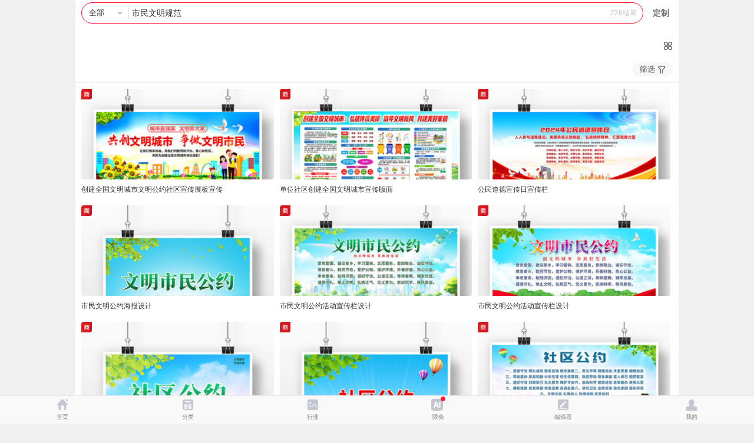

--- FILE ---
content_type: text/html; charset=gbk
request_url: https://m.redocn.com/so-min/cad0c3f1cec4c3f7b9e6b7b6.htm
body_size: 11703
content:
       <!DOCTYPE html><html><head><meta charset="gbk"/><title>市民文明规范_市民文明规范范文_市民文明规范模板_红动网</title><meta name="keywords" content="市民文明规范，市民文明规范范文，市民文明规范模板"/><meta name="description" content="红动中国素材网提供226个由实名认证设计师上传的原创市民文明规范、原创市民文明规范范文、原创市民文明规范范本，原创市民文明规范模板下载，包含了word、doc、docx、pdf、psd、ppt等格式市民文明规范，更多精品市民文明规范下载，就来红动中国，最后更新于2025-09-13 23:10:21。"/><meta http-equiv="Content-Type" content="text/html; charset=gbk"><meta name="viewport" content="width=device-width,initial-scale=1,maximum-scale=1,minimum-scale=1,user-scalable=no"><meta name="renderer" content="webkit"><meta name="wap-font-scale" content="no"><meta content="telephone=no" name="format-detection"><meta name="apple-touch-fullscreen" content="yes"><meta name="apple-mobile-web-app-capable" content="yes"><meta name="applicable-device" content="mobile" /><meta http-equiv="Cache-Control" content="no-transform" /><!--	int(0)
--><meta name="apple-mobile-web-app-status-bar-style" content="black"><!-- No Baidu Siteapp--><meta http-equiv="Cache-Control" content="no-siteapp"/><link rel="icon" type="image/png" href="https://static.redocn.com/usercenter/m/mizui/i/favicon.png"><!-- Add to homescreen for Chrome on Android --><meta name="mobile-web-app-capable" content="yes"><link rel="icon" sizes="192x192" href="https://static.redocn.com/usercenter/m/mizui/i/app-icon72x72@2x.png"><!-- Add to homescreen for Safari on iOS --><meta name="apple-mobile-web-app-title" content="Amaze UI"/><link rel="canonical" href="https://so.redocn.com/min/cad0c3f1cec4c3f7b9e6b7b6.htm"><link rel="apple-touch-icon-precomposed" href="https://static.redocn.com/usercenter/m/mizui/i/app-icon72x72@2x.png"><!-- Tile icon for Win8 (144x144 + tile color) --><meta name="msapplication-TileImage" content="https://static.redocn.com/usercenter/m/mizui/i/app-icon72x72@2x.png"><meta name="msapplication-TileColor" content="#0e90d2"><link rel="stylesheet" href="https://static.redocn.com/usercenter/m/mizui/css/amazeui.min.css"><link rel="stylesheet" href="https://static.redocn.com/usercenter/m/mizui/css/app.min.css?v=202508082"><link rel="stylesheet" href="https://static.redocn.com/usercenter/m/css/newMobile.min.css?v=202508082"><script>var _hmt = _hmt || [];</script><script type="text/javascript" language="JavaScript" src="https://static.redocn.com/usercenter/js/jquery1.8.min.js?t=202508082" type="text/javascript"></script><script type="text/javascript" language="JavaScript" src="https://static.redocn.com/usercenter/m/js/clipboard.min.js?t=202508082" type="text/javascript"></script><script type="text/javascript" language="JavaScript" src="https://static.redocn.com/usercenter/m/mizui/js/amazeui.min.js?t=202508082" type="text/javascript"></script><script type="text/javascript" language="JavaScript" src="https://static.redocn.com/usercenter/m/js/top.min.js?t=202508082" type="text/javascript"></script><script>
	var _hmt = _hmt || [];

	</script><script>
		var _hmt = _hmt || [];
		(function() {
		  var hm = document.createElement("script");
		  hm.src = "https://hm.baidu.com/hm.js?d710c853507ae1ca6c97b1f194e6bfa1";
		  var s = document.getElementsByTagName("script")[0]; 
		  s.parentNode.insertBefore(hm, s);
		})();
		</script></head><body onload='eval(window.atob("[base64]"));'><div id="top_gg"></div><script>
	var current_project='so';
	var need_ajax = 0;
	function centerImg(obj){
		var box_w = $(obj).parents('.imgbox').width();
		var img_w = $(obj).attr('width');
		var img_h = $(obj).attr('height');
		var new_h = parseInt((box_w*img_h)/img_w);
		if(new_h < 154){
			var top = parseInt(154 - new_h)/2;
			$(obj).css("marginTop",top);
		}
	}
</script><style>
	body{background:#fff;}
</style><div id="soResult" class="sosearchbox"><div class="search-group"><div class="search-box flex"><div class="filter"><div class="cur">全部</div><ul><li  class="current"  data="0"><span>全部</span></li><li  data="1"><span>设计稿</span></li><li  data="3"><span>摄影图</span></li><li  data="5"><span>元素库</span></li><li  data="2"><span>VIP素材</span></li></ul></div><div class="input_keywords_box flex"><input type="text" name="search_ipt" value="市民文明规范" class="input_keywords search_ipt long" placeholder="市民文明规范" /><div class="clear_btn"></div></div><div class="go_search_icon go_search_btn">搜索</div><div class="result_count">226结果</div></div><a href="/jiedan?ent=93" class="go_publish">定制</a><div class="cancel-search">取消</div></div><div class="similar_keywords"></div><div class="correlation"><div class="publish_btn"><a href="/jiedan?ent=93">找不到合适的？发布设计需求</a></div><div class="history_search search_list"><div class="title"><h3>搜索历史</h3><div class="del_history_btn"></div></div><div class="list"></div></div><div class="hot_search search_list"><div class="title"><h3>大家都在搜</h3></div><div class="list"><a href="https://m.redocn.com/so-2026/32303236.htm">2026</a><a href="https://m.redocn.com/so-ma/c2edc4ea.htm">马年</a><a href="https://m.redocn.com/so-nian/c4ead6d5d7dcbde1.htm">年终总结</a><a href="https://m.redocn.com/so-gongzuo/b9a4d7f7d7dcbde1.htm">工作总结</a><a href="https://m.redocn.com/so-beijing/baecc9abb1b3beb0.htm">红色背景</a><a href="https://m.redocn.com/so-wenhua/c6f3d2b5cec4bbafc7bd.htm">企业文化墙</a><a href="https://m.redocn.com/so-qiye/c6f3d2b5d0fbb4ab.htm">企业宣传</a><a href="https://m.redocn.com/so-qingtie/d1fbc7ebbaaf.htm">邀请函</a><a href="https://m.redocn.com/so-beijing/c0b6c9abb1b3beb0.htm">蓝色背景</a><a href="https://m.redocn.com/so-haibao/bfc6bcbcbaa3b1a8.htm">科技海报</a></div></div></div><div id="middle_gg" style="margin-top:16px;"></div><div class="choose_cate cate1"><ul class="fids_c fids_c1"></ul><div class="check_cate"></div><div class="all_cate cate1"><ul class="flex fids_c"></ul><div class="slideup"></div></div></div><div class="search_range"><div class="change_group"><!--选了某个一级才有二级--><div class="second_cate" style="display:none;">全部子类</div><div class="filter_btn">筛选</div></div><div class="second_cate_box"><ul class="flex fids_c2"><li class="current"><a href="javascript:;">全部子类</a></li></ul><div class="slideup"></div></div><div class="zj_selector"><ul class="flex"></ul><div class="slideup"></div></div><input type="hidden" value="k" id="search_item1"><input type="hidden" value="gongshi" id="orderby1"><input type="hidden" value="all" id="sucaitype1"><input type="hidden" value="all" id="attach_type1"><input type="hidden" value="" id="iso1"><input type="hidden" value="" id="fids1"><input type="hidden" value="cad0c3f1cec4c3f7b9e6b7b6" class="search_ipt"/></div><div class="masonry-box"><noempty name="aboutZhuanjis"></noempty><div class="masonry sucai_masonry"><div class="item"><a href="https://m.redocn.com/13497814.html"><div class="imgbox"><div class="display"><div class="sign shang_sign"></div></div><img height="287" width="204"  src="https://img.redocn.com/sheji/20250109/chuangjianquanguowenmingchengshiwenminggongyueshequxuanchuanzhanbanxuanchuan_13497814.jpg.285.jpg" vheight="287" alt="创建全国文明城市文明公约社区宣传展板宣传" onload="centerImg(this);"></div><div class="sucai-title"><span>创建全国文明城市文明公约社区宣传展板宣传</span></div></a></div><div class="item"><a href="https://m.redocn.com/13469286.html"><div class="imgbox"><div class="display"><div class="sign shang_sign"></div></div><img height="287" width="204"  src="https://img.redocn.com/sheji/20241126/danweishequchuangjianquanguowenmingchengshixuanchuanbanmian_13469286.jpg.285.jpg" vheight="287" alt="单位社区创建全国文明城市宣传版面" onload="centerImg(this);"></div><div class="sucai-title"><span>单位社区创建全国文明城市宣传版面</span></div></a></div><div class="item"><a href="https://m.redocn.com/13414278.html"><div class="imgbox"><div class="display"><div class="sign shang_sign"></div></div><img height="287" width="204"  src="https://img.redocn.com/sheji/20240919/gongmindaodexuanchuanrixuanchuanlan_13414278.jpg.285.jpg" vheight="287" alt="公民道德宣传日宣传栏" onload="centerImg(this);"></div><div class="sucai-title"><span>公民道德宣传日宣传栏</span></div></a></div><div class="item"><a href="https://m.redocn.com/13267357.html"><div class="imgbox"><div class="display"><div class="sign shang_sign"></div></div><img height="287" width="204"  src="https://img.redocn.com/sheji/20240325/shiminwenminggongyuehaibaosheji_13267357.jpg.285.jpg" vheight="287" alt="市民文明公约海报设计" onload="centerImg(this);"></div><div class="sucai-title"><span>市民文明公约海报设计</span></div></a></div><div class="item"><a href="https://m.redocn.com/13259947.html"><div class="imgbox"><div class="display"><div class="sign shang_sign"></div></div><img height="287" width="204"  src="https://img.redocn.com/sheji/20240318/shiminwenminggongyuehuodongxuanchuanlansheji_13259947.jpg.285.jpg" vheight="287" alt="市民文明公约活动宣传栏设计" onload="centerImg(this);"></div><div class="sucai-title"><span>市民文明公约活动宣传栏设计</span></div></a></div><div class="item"><a href="https://m.redocn.com/13259012.html"><div class="imgbox"><div class="display"><div class="sign shang_sign"></div></div><img height="287" width="204"  src="https://img.redocn.com/sheji/20240314/shiminwenminggongyuehuodongxuanchuanlansheji_13259012.jpg.285.jpg" vheight="287" alt="市民文明公约活动宣传栏设计" onload="centerImg(this);"></div><div class="sucai-title"><span>市民文明公约活动宣传栏设计</span></div></a></div><div class="item"><a href="https://m.redocn.com/13384275.html"><div class="imgbox"><div class="display"><div class="sign shang_sign"></div></div><img height="287" width="204"  src="https://img.redocn.com/sheji/20240808/lvsejianyueshequgongyuehaibao_13384275.jpg.285.jpg" vheight="287" alt="绿色简约社区公约海报" onload="centerImg(this);"></div><div class="sucai-title"><span>绿色简约社区公约海报</span></div></a></div><div class="item"><a href="https://m.redocn.com/13384277.html"><div class="imgbox"><div class="display"><div class="sign shang_sign"></div></div><img height="287" width="204"  src="https://img.redocn.com/sheji/20240808/jianyuechuangyishequgongyuehaibao_13384277.jpg.285.jpg" vheight="287" alt="简约创意社区公约海报" onload="centerImg(this);"></div><div class="sucai-title"><span>简约创意社区公约海报</span></div></a></div><div class="item"><a href="https://m.redocn.com/13380347.html"><div class="imgbox"><div class="display"><div class="sign shang_sign"></div></div><img class="lazy" height="287" width="204"  data-original="https://img.redocn.com/sheji/20240805/lvsejianyueshequgongyuezhanban_13380347.jpg.285.jpg" src="https://static.redocn.com/image/grey.gif" alt="绿色简约社区公约展板" onload="centerImg(this);"></div><div class="sucai-title"><span>绿色简约社区公约展板</span></div></a></div><div class="item"><a href="https://m.redocn.com/13379308.html"><div class="imgbox"><div class="display"><div class="sign shang_sign"></div></div><img class="lazy" height="287" width="204"  data-original="https://img.redocn.com/sheji/20240731/jingzhichuangyishequgongyuezhanbansheji_13379308.jpg.285.jpg" src="https://static.redocn.com/image/grey.gif" alt="精致创意社区公约展板设计" onload="centerImg(this);"></div><div class="sucai-title"><span>精致创意社区公约展板设计</span></div></a></div><div class="item"><a href="https://m.redocn.com/13380355.html"><div class="imgbox"><div class="display"><div class="sign shang_sign"></div></div><img class="lazy" height="287" width="204"  data-original="https://img.redocn.com/sheji/20240802/lvsejianyueshequgongyuezhanban_13380355.jpg.285.jpg" src="https://static.redocn.com/image/grey.gif" alt="绿色简约社区公约展板" onload="centerImg(this);"></div><div class="sucai-title"><span>绿色简约社区公约展板</span></div></a></div><div class="item"><a href="https://m.redocn.com/13378859.html"><div class="imgbox"><div class="display"><div class="sign shang_sign"></div></div><img class="lazy" height="287" width="204"  data-original="https://img.redocn.com/sheji/20240731/jianyuechuangyishequgongyuezhanbansheji_13378859.jpg.285.jpg" src="https://static.redocn.com/image/grey.gif" alt="简约创意社区公约展板设计" onload="centerImg(this);"></div><div class="sucai-title"><span>简约创意社区公约展板设计</span></div></a></div><div class="item"><div class="keywords_item"><a href="https://m.redocn.com/so-wenming/cad0c3f1cec4c3f7b9abd4bc.htm"><div class="keyword_cover" style="background-image:url(https://img.redocn.com/sheji/20160408/jiangwenmingshuxinfenggongyiguanggaomanhua_6123394.jpg.285.jpg);"></div><span>市民文明公约</span></a><a href="https://m.redocn.com/so-wenming/cec4c3f7cad0c3f1.htm"><div class="keyword_cover" style="background-image:url(https://img.redocn.com/sheji/20181015/chuangjianwenmingchengshixuanchuanlan_9794001.jpg.285.jpg);"></div><span>文明市民</span></a><a href="https://m.redocn.com/so-tupian/cec4c3f7cad0c3f1b9abd4bc.htm"><div class="keyword_cover" style="background-image:url(https://img.redocn.com/sheji/20151215/wenmingchengshishimingongyuezhanbanbeijing_5574180.jpg.285.jpg);"></div><span>文明市民公约</span></a><a href="https://m.redocn.com/so-wenhuaqiang/cad0c3f1cec4c3f7b9abd4bccec4bbafc7bd.htm"><div class="keyword_cover" style="background-image:url(https://img.redocn.com/sheji/20220429/wenmingchengshibiaoyushiminwenminggongyuehaibao_12362405_small.jpg);"></div><span>市民文明公约文化墙</span></a></div><!-- <div class="sucai-title"><span>您还可以搜</span></div>	 --></div><div class="item"><a href="https://m.redocn.com/13380285.html"><div class="imgbox"><div class="display"><div class="sign shang_sign"></div></div><img class="lazy" height="287" width="204"  data-original="https://img.redocn.com/sheji/20240805/jianyueshequgongyuehaibao_13380285.jpg.285.jpg" src="https://static.redocn.com/image/grey.gif" alt="简约社区公约海报" onload="centerImg(this);"></div><div class="sucai-title"><span>简约社区公约海报</span></div></a></div><div class="item"><a href="https://m.redocn.com/13378857.html"><div class="imgbox"><div class="display"><div class="sign shang_sign"></div></div><img class="lazy" height="287" width="204"  data-original="https://img.redocn.com/sheji/20240731/jianyuechuangyishequgongyuehaibaosheji_13378857.jpg.285.jpg" src="https://static.redocn.com/image/grey.gif" alt="简约创意社区公约海报设计" onload="centerImg(this);"></div><div class="sucai-title"><span>简约创意社区公约海报设计</span></div></a></div><div class="item"><a href="https://m.redocn.com/13380362.html"><div class="imgbox"><div class="display"><div class="sign shang_sign"></div></div><img class="lazy" height="287" width="204"  data-original="https://img.redocn.com/sheji/20240802/weimeijianyueshequgongyuezhanban_13380362.jpg.285.jpg" src="https://static.redocn.com/image/grey.gif" alt="唯美简约社区公约展板" onload="centerImg(this);"></div><div class="sucai-title"><span>唯美简约社区公约展板</span></div></a></div><div class="item"><a href="https://m.redocn.com/13380361.html"><div class="imgbox"><div class="display"><div class="sign shang_sign"></div></div><img class="lazy" height="287" width="204"  data-original="https://img.redocn.com/sheji/20240802/lvsejianyueshequgongyuehaibao_13380361.jpg.285.jpg" src="https://static.redocn.com/image/grey.gif" alt="绿色简约社区公约海报" onload="centerImg(this);"></div><div class="sucai-title"><span>绿色简约社区公约海报</span></div></a></div><div class="item"><a href="https://m.redocn.com/13379355.html"><div class="imgbox"><div class="display"><div class="sign shang_sign"></div></div><img class="lazy" height="287" width="204"  data-original="https://img.redocn.com/sheji/20240801/jingzhijianyueshequgongyuezhanbansheji_13379355.jpg.285.jpg" src="https://static.redocn.com/image/grey.gif" alt="精致简约社区公约展板设计" onload="centerImg(this);"></div><div class="sucai-title"><span>精致简约社区公约展板设计</span></div></a></div><div class="item"><a href="https://m.redocn.com/13379351.html"><div class="imgbox"><div class="display"><div class="sign shang_sign"></div></div><img class="lazy" height="287" width="204"  data-original="https://img.redocn.com/sheji/20240801/jianyuechuangyishequgongyuehaibaosheji_13379351.jpg.285.jpg" src="https://static.redocn.com/image/grey.gif" alt="简约创意社区公约海报设计" onload="centerImg(this);"></div><div class="sucai-title"><span>简约创意社区公约海报设计</span></div></a></div><div class="item"><a href="https://m.redocn.com/13280546.html"><div class="imgbox"><div class="display"><div class="sign shang_sign"></div></div><img class="lazy" height="287" width="204"  data-original="https://img.redocn.com/sheji/20240409/wenmingchengshishimingongyuexuanchuanzhanbansheji_13280546.jpg.285.jpg" src="https://static.redocn.com/image/grey.gif" alt="文明城市市民公约宣传展板设计" onload="centerImg(this);"></div><div class="sucai-title"><span>文明城市市民公约宣传展板设计</span></div></a></div><div class="item"><a href="https://m.redocn.com/13380281.html"><div class="imgbox"><div class="display"><div class="sign shang_sign"></div></div><img class="lazy" height="287" width="204"  data-original="https://img.redocn.com/sheji/20240802/lvsejianyueshequgongyuehaibao_13380281.jpg.285.jpg" src="https://static.redocn.com/image/grey.gif" alt="绿色简约社区公约海报" onload="centerImg(this);"></div><div class="sucai-title"><span>绿色简约社区公约海报</span></div></a></div><div class="item"><a href="https://m.redocn.com/13265787.html"><div class="imgbox"><div class="display"><div class="sign shang_sign"></div></div><img class="lazy" height="305" width="204"  data-original="https://img.redocn.com/sheji/20240325/xiaoqingxinfengwenmingchengshishimingongyuexuanchuanhaibaosheji_13265787.jpg.285.jpg" src="https://static.redocn.com/image/grey.gif" alt="小清新风文明城市市民公约宣传海报设计" onload="centerImg(this);"></div><div class="sucai-title"><span>小清新风文明城市市民公约宣传海报设计</span></div></a></div><div class="item"><a href="https://m.redocn.com/13265782.html"><div class="imgbox"><div class="display"><div class="sign shang_sign"></div></div><img class="lazy" height="287" width="204"  data-original="https://img.redocn.com/sheji/20240325/wenmingchengshishimingongyuexuanchuanzhanbansheji_13265782.jpg.285.jpg" src="https://static.redocn.com/image/grey.gif" alt="文明城市市民公约宣传展板设计" onload="centerImg(this);"></div><div class="sucai-title"><span>文明城市市民公约宣传展板设计</span></div></a></div><div class="item"><a href="https://m.redocn.com/13265781.html"><div class="imgbox"><div class="display"><div class="sign shang_sign"></div></div><img class="lazy" height="287" width="204"  data-original="https://img.redocn.com/sheji/20240325/wenmingchengshishimingongyuexuanchuanzhanbansheji_13265781.jpg.285.jpg" src="https://static.redocn.com/image/grey.gif" alt="文明城市市民公约宣传展板设计" onload="centerImg(this);"></div><div class="sucai-title"><span>文明城市市民公约宣传展板设计</span></div></a></div><div class="item"><div class="keywords_item"><a href="https://m.redocn.com/so-zhanban/cad0c3f1cec4c3f7b9abd4bcd5b9b0e5.htm"><div class="keyword_cover" style="background-image:url(https://img.redocn.com/sheji/20201126/jiangwenmingshuxinfengshiminwenminggongyuezhanban_11248543_small.jpg);"></div><span>市民文明公约展板</span></a><a href="https://m.redocn.com/so-wenming/d7f6cec4c3f7cad0c3f1.htm"><div class="keyword_cover" style="background-image:url(https://img.redocn.com/sheji/20170815/zuowenmingshiminchuangwenmingchengshixuanchuanzhanban_8572539_small.jpg);"></div><span>做文明市民</span></a><a href="https://m.redocn.com/so-ming/d5f9d7f6cec4c3f7cad0c3f1.htm"><div class="keyword_cover" style="background-image:url(https://img.redocn.com/sheji/20180503/chuangjianwenmingchengshizhengzuowenmingshiminzhanban_9387293_small.jpg);"></div><span>争做文明市民</span></a><a href="https://m.redocn.com/so-gongyi/cad0c3f1cec4c3f7b9abd4bcb9abd2e6b9e3b8e6.htm"><div class="keyword_cover" style="background-image:url(https://img.redocn.com/sheji/20201010/wenmingchengshishimingongyuexuanchuanhaibao_11182045_small.jpg);"></div><span>市民文明公约公益广告</span></a></div><!-- <div class="sucai-title"><span>您还可以搜</span></div>	 --></div><div class="item"><a href="https://m.redocn.com/13352137.html"><div class="imgbox"><div class="display"><div class="sign shang_sign"></div></div><img class="lazy" height="287" width="204"  data-original="https://img.redocn.com/sheji/20240625/lansedaqichuangjianquanguowenmingchengshibanbaoxuanchuanzhanban_13352137.jpg.285.jpg" src="https://static.redocn.com/image/grey.gif" alt="蓝色大气创建全国文明城市板报宣传展板" onload="centerImg(this);"></div><div class="sucai-title"><span>蓝色大气创建全国文明城市板报宣传展板</span></div></a></div><div class="item"><a href="https://m.redocn.com/13265780.html"><div class="imgbox"><div class="display"><div class="sign shang_sign"></div></div><img class="lazy" height="287" width="204"  data-original="https://img.redocn.com/sheji/20240325/wenmingchengshishimingongyueshequxuanchuanzhanbansheji_13265780.jpg.285.jpg" src="https://static.redocn.com/image/grey.gif" alt="文明城市市民公约社区宣传展板设计" onload="centerImg(this);"></div><div class="sucai-title"><span>文明城市市民公约社区宣传展板设计</span></div></a></div><div class="item"><a href="https://m.redocn.com/13265785.html"><div class="imgbox"><div class="display"><div class="sign shang_sign"></div></div><img class="lazy" height="305" width="204"  data-original="https://img.redocn.com/sheji/20240325/jianyuechuangyiwenmingchengshishimingongyuexuanchuanhaibaosheji_13265785.jpg.285.jpg" src="https://static.redocn.com/image/grey.gif" alt="简约创意文明城市市民公约宣传海报设计" onload="centerImg(this);"></div><div class="sucai-title"><span>简约创意文明城市市民公约宣传海报设计</span></div></a></div><div class="item"><a href="https://m.redocn.com/13265778.html"><div class="imgbox"><div class="display"><div class="sign shang_sign"></div></div><img class="lazy" height="287" width="204"  data-original="https://img.redocn.com/sheji/20240325/jianyueshequxuanchuanzhanbansheji_13265778.jpg.285.jpg" src="https://static.redocn.com/image/grey.gif" alt="简约社区宣传展板设计" onload="centerImg(this);"></div><div class="sucai-title"><span>简约社区宣传展板设计</span></div></a></div><div class="item"><a href="https://m.redocn.com/13265779.html"><div class="imgbox"><div class="display"><div class="sign shang_sign"></div></div><img class="lazy" height="287" width="204"  data-original="https://img.redocn.com/sheji/20240325/jianyuewenmingchengshishimingongyueshequxuanchuanzhanbansheji_13265779.jpg.285.jpg" src="https://static.redocn.com/image/grey.gif" alt="简约文明城市市民公约社区宣传展板设计" onload="centerImg(this);"></div><div class="sucai-title"><span>简约文明城市市民公约社区宣传展板设计</span></div></a></div><div class="item"><a href="https://m.redocn.com/13196045.html"><div class="imgbox"><div class="display"><div class="sign shang_sign"></div></div><img class="lazy" height="287" width="204"  data-original="https://img.redocn.com/sheji/20231219/shimingongyuewenhuaqiang_13196045.jpg.285.jpg" src="https://static.redocn.com/image/grey.gif" alt="市民公约文化墙" onload="centerImg(this);"></div><div class="sucai-title"><span>市民公约文化墙</span></div></a></div><div class="item"><a href="https://m.redocn.com/13187570.html"><div class="imgbox"><div class="display"></div><img class="lazy" height="287" width="204"  data-original="https://img.redocn.com/sheji/20231211/wenmingshimingongyuezhanbansheji_13187570.jpg.285.jpg" src="https://static.redocn.com/image/grey.gif" alt="文明市民公约展板设计" onload="centerImg(this);"></div><div class="sucai-title"><span>文明市民公约展板设计</span></div></a></div><div class="item"><a href="https://m.redocn.com/13123577.html"><div class="imgbox"><div class="display"><div class="sign shang_sign"></div></div><img class="lazy" height="287" width="204"  data-original="https://img.redocn.com/sheji/20231010/wenmingshimingongyuehaibaosheji_13123577.jpg.285.jpg" src="https://static.redocn.com/image/grey.gif" alt="文明市民公约海报设计" onload="centerImg(this);"></div><div class="sucai-title"><span>文明市民公约海报设计</span></div></a></div><div class="item"><a href="https://m.redocn.com/13123578.html"><div class="imgbox"><div class="display"><div class="sign shang_sign"></div></div><img class="lazy" height="287" width="204"  data-original="https://img.redocn.com/sheji/20231010/wenmingshimingongyuehaibaosheji_13123578.jpg.285.jpg" src="https://static.redocn.com/image/grey.gif" alt="文明市民公约海报设计" onload="centerImg(this);"></div><div class="sucai-title"><span>文明市民公约海报设计</span></div></a></div><div class="item"><a href="https://m.redocn.com/13105226.html"><div class="imgbox"><div class="display"><div class="sign shang_sign"></div></div><img class="lazy" height="287" width="204"  data-original="https://img.redocn.com/sheji/20230918/lvsewenmingshimingongyuezhanbansheji_13105226.jpg.285.jpg" src="https://static.redocn.com/image/grey.gif" alt="绿色文明市民公约展板设计" onload="centerImg(this);"></div><div class="sucai-title"><span>绿色文明市民公约展板设计</span></div></a></div><div class="item"><a href="https://m.redocn.com/13265786.html"><div class="imgbox"><div class="display"><div class="sign shang_sign"></div></div><img class="lazy" height="305" width="204"  data-original="https://img.redocn.com/sheji/20240325/xiaoqingxinfengwenmingchengshishimingongyuexuanchuanhaibaosheji_13265786.jpg.285.jpg" src="https://static.redocn.com/image/grey.gif" alt="小清新风文明城市市民公约宣传海报设计" onload="centerImg(this);"></div><div class="sucai-title"><span>小清新风文明城市市民公约宣传海报设计</span></div></a></div><div class="item"><div class="keywords_item"><a href="https://m.redocn.com/so-wenmingchengshi/b4b4bda8cec4c3f7b3c7cad0d5f9d7f6cec4c3f7cad0c3f1.htm"><div class="keyword_cover" style="background-image:url(https://img.redocn.com/sheji/20180503/chuangjianwenmingchengshizhengzuowenmingshiminzhanban_9387293_small.jpg);"></div><span>创建文明城市争做文明市民</span></a><a href="https://m.redocn.com/so-wenming/cad0c3f1cec4c3f7d0d0ceaab9e6b7b6.htm"><div class="keyword_cover" style="background-image:url(https://img.redocn.com/sheji/20230512/jiangwenmingshuxinfengshehuizhuyijingshenwenmingjianshexuanchuanzhanban_12982499_small.jpg);"></div><span>市民文明行为规范</span></a><a href="https://m.redocn.com/so-haibao/cec4c3f7cad0c3f1b9abd4bcbaa3b1a8.htm"><div class="keyword_cover" style="background-image:url(https://img.redocn.com/sheji/20201010/wenmingchengshishimingongyuexuanchuanhaibao_11182045_small.jpg);"></div><span>文明市民公约海报</span></a><a href="https://m.redocn.com/so-wenmingchengshi/d7f6cec4c3f7cad0c3f1b4b4cec4c3f7b3c7cad0.htm"><div class="keyword_cover" style="background-image:url(https://img.redocn.com/sheji/20230221/chuangjianwenmingchengshizhengdangwenmingshiminguahua_12876869_small.jpg);"></div><span>做文明市民创文明城市</span></a></div><!-- <div class="sucai-title"><span>您还可以搜</span></div>	 --></div><div class="item"><a href="https://m.redocn.com/13265783.html"><div class="imgbox"><div class="display"><div class="sign shang_sign"></div></div><img class="lazy" height="305" width="204"  data-original="https://img.redocn.com/sheji/20240325/wenmingchengshishimingongyuexuanchuanhaibaosheji_13265783.jpg.285.jpg" src="https://static.redocn.com/image/grey.gif" alt="文明城市市民公约宣传海报设计" onload="centerImg(this);"></div><div class="sucai-title"><span>文明城市市民公约宣传海报设计</span></div></a></div><div class="item"><a href="https://m.redocn.com/13188123.html"><div class="imgbox"><div class="display"></div><img class="lazy" height="287" width="204"  data-original="https://img.redocn.com/sheji/20231212/nongcunjingshenwenmingjianshewenmingchengshizhanban_13188123.jpg.285.jpg" src="https://static.redocn.com/image/grey.gif" alt="农村精神文明建设文明城市展板" onload="centerImg(this);"></div><div class="sucai-title"><span>农村精神文明建设文明城市展板</span></div></a></div><div class="item"><a href="https://m.redocn.com/13188122.html"><div class="imgbox"><div class="display"></div><img class="lazy" height="287" width="204"  data-original="https://img.redocn.com/sheji/20231212/jingshenwenmingjianshewenmingchengshizhanban_13188122.jpg.285.jpg" src="https://static.redocn.com/image/grey.gif" alt="精神文明建设文明城市展板" onload="centerImg(this);"></div><div class="sucai-title"><span>精神文明建设文明城市展板</span></div></a></div><div class="item"><a href="https://m.redocn.com/13379307.html"><div class="imgbox"><div class="display"><div class="sign shang_sign"></div></div><img class="lazy" height="287" width="204"  data-original="https://img.redocn.com/sheji/20240731/jingzhijianyueshequgongyuehaibaosheji_13379307.jpg.285.jpg" src="https://static.redocn.com/image/grey.gif" alt="精致简约社区公约海报设计" onload="centerImg(this);"></div><div class="sucai-title"><span>精致简约社区公约海报设计</span></div></a></div><div class="item"><a href="https://m.redocn.com/13188121.html"><div class="imgbox"><div class="display"></div><img class="lazy" height="287" width="204"  data-original="https://img.redocn.com/sheji/20231212/jingshenwenmingjianshewenmingchengshixuanchuanzhanban_13188121.jpg.285.jpg" src="https://static.redocn.com/image/grey.gif" alt="精神文明建设文明城市宣传展板" onload="centerImg(this);"></div><div class="sucai-title"><span>精神文明建设文明城市宣传展板</span></div></a></div><div class="item"><a href="https://m.redocn.com/13188124.html"><div class="imgbox"><div class="display"></div><img class="lazy" height="287" width="204"  data-original="https://img.redocn.com/sheji/20231212/shehuizhuyijingshenwenmingjianshewenmingchengshixuanchuanlan_13188124.jpg.285.jpg" src="https://static.redocn.com/image/grey.gif" alt="社会主义精神文明建设文明城市宣传栏" onload="centerImg(this);"></div><div class="sucai-title"><span>社会主义精神文明建设文明城市宣传栏</span></div></a></div><div class="item"><a href="https://m.redocn.com/13090614.html"><div class="imgbox"><div class="display"><div class="sign shang_sign"></div></div><img class="lazy" height="287" width="204"  data-original="https://img.redocn.com/sheji/20230904/wenmingshimingongyuezhanbansheji_13090614.jpg.285.jpg" src="https://static.redocn.com/image/grey.gif" alt="文明市民公约展板设计" onload="centerImg(this);"></div><div class="sucai-title"><span>文明市民公约展板设计</span></div></a></div><div class="item"><a href="https://m.redocn.com/13188119.html"><div class="imgbox"><div class="display"></div><img class="lazy" height="287" width="204"  data-original="https://img.redocn.com/sheji/20231212/wenmingchengshijingshenwenmingzhanban_13188119.jpg.285.jpg" src="https://static.redocn.com/image/grey.gif" alt="文明城市精神文明展板" onload="centerImg(this);"></div><div class="sucai-title"><span>文明城市精神文明展板</span></div></a></div><div class="item"><a href="https://m.redocn.com/13105227.html"><div class="imgbox"><div class="display"><div class="sign shang_sign"></div></div><img class="lazy" height="287" width="204"  data-original="https://img.redocn.com/sheji/20230918/wenmingshimingongyuehaibaosheji_13105227.jpg.285.jpg" src="https://static.redocn.com/image/grey.gif" alt="文明市民公约海报设计" onload="centerImg(this);"></div><div class="sucai-title"><span>文明市民公约海报设计</span></div></a></div><div class="item"><a href="https://m.redocn.com/13056363.html"><div class="imgbox"><div class="display"><div class="sign shang_sign"></div></div><img class="lazy" height="287" width="204"  data-original="https://img.redocn.com/sheji/20230727/wenmingchengshishimingongyueshequgongyixuanchuanzhanbansheji_13056363.jpg.285.jpg" src="https://static.redocn.com/image/grey.gif" alt="文明城市市民公约社区公益宣传展板设计" onload="centerImg(this);"></div><div class="sucai-title"><span>文明城市市民公约社区公益宣传展板设计</span></div></a></div><div class="item"><a href="https://m.redocn.com/13105225.html"><div class="imgbox"><div class="display"><div class="sign shang_sign"></div></div><img class="lazy" height="287" width="204"  data-original="https://img.redocn.com/sheji/20230918/wenmingshimingongyuezhanbansheji_13105225.jpg.285.jpg" src="https://static.redocn.com/image/grey.gif" alt="文明市民公约展板设计" onload="centerImg(this);"></div><div class="sucai-title"><span>文明市民公约展板设计</span></div></a></div><div class="item"><div class="keywords_item"><a href="https://m.redocn.com/so-wenming/c5e4bacfc0acbbf8b7d6c0e0d5f9d7f6cec4c3f7cad0c3f1.htm"><div class="keyword_cover" style="background-image:url(https://img.redocn.com/sheji/20220905/peihelajifenleizhengzuowenmingshiminshuangmianzhanban_12619971_small.jpg);"></div><span>配合垃圾分类争做文明市民</span></a><a href="https://m.redocn.com/so-lajifenlei/c0acbbf8b7d6c0e0d5f9d7f6cec4c3f7cad0c3f1.htm"><div class="keyword_cover" style="background-image:url(https://img.redocn.com/sheji/20230515/peihelajifenleizhengzuowenmingshiminzhanban_12984426_small.jpg);"></div><span>垃圾分类争做文明市民</span></a><a href="https://m.redocn.com/so-zhanban/cec4c3f7cad0c3f1b9abd4bcd5b9b0e5.htm"><div class="keyword_cover" style="background-image:url(https://img.redocn.com/sheji/20220411/jiangwenmingshuxinfengyangzhengqicuhexiewenmingchengshizhanban_12322793_small.jpg);"></div><span>文明市民公约展板</span></a><a href="https://m.redocn.com/so-min/cad0c3f1cec4c3f7b9e6b7b6.htm"><div class="keyword_cover" style="background-image:url(https://img.redocn.com/sheji/20180328/zhongguofengchuangjianwenmingchengshixuanchuanzhanban_9288453_small.jpg);"></div><span>市民文明规范</span></a></div><!-- <div class="sucai-title"><span>您还可以搜</span></div>	 --></div><div class="item"><a href="https://m.redocn.com/13045784.html"><div class="imgbox"><div class="display"><div class="sign shang_sign"></div></div><img class="lazy" height="287" width="204"  data-original="https://img.redocn.com/sheji/20230717/wenmingchengshishimingongyuehaibao_13045784.jpg.285.jpg" src="https://static.redocn.com/image/grey.gif" alt="文明城市市民公约海报" onload="centerImg(this);"></div><div class="sucai-title"><span>文明城市市民公约海报</span></div></a></div><div class="item"><a href="https://m.redocn.com/13107415.html"><div class="imgbox"><div class="display"><div class="sign shang_sign"></div></div><img class="lazy" height="287" width="204"  data-original="https://img.redocn.com/sheji/20230920/2023niangongmindaodexuanchuanrixuanchuanyilabao_13107415.jpg.285.jpg" src="https://static.redocn.com/image/grey.gif" alt="2023年公民道德宣传日宣传易拉宝" onload="centerImg(this);"></div><div class="sucai-title"><span>2023年公民道德宣传日宣传易拉宝</span></div></a></div><div class="item"><a href="https://m.redocn.com/13103954.html"><div class="imgbox"><div class="display"><div class="sign shang_sign"></div></div><img class="lazy" height="287" width="204"  data-original="https://img.redocn.com/sheji/20230919/2023niangongmindaodexuanchuanriyilabao_13103954.jpg.285.jpg" src="https://static.redocn.com/image/grey.gif" alt="2023年公民道德宣传日易拉宝" onload="centerImg(this);"></div><div class="sucai-title"><span>2023年公民道德宣传日易拉宝</span></div></a></div><div class="item"><a href="https://m.redocn.com/13107405.html"><div class="imgbox"><div class="display"><div class="sign shang_sign"></div></div><img class="lazy" height="287" width="204"  data-original="https://img.redocn.com/sheji/20230920/2023gongmindaodexuanchuanrijiaoyuhuodongxuanchuanlanzhanban_13107405.jpg.285.jpg" src="https://static.redocn.com/image/grey.gif" alt="2023公民道德宣传日教育活动宣传栏展板" onload="centerImg(this);"></div><div class="sucai-title"><span>2023公民道德宣传日教育活动宣传栏展板</span></div></a></div><div class="item"><a href="https://m.redocn.com/13096414.html"><div class="imgbox"><div class="display"><div class='freesign free_sign'></div></div><img class="lazy" height="287" width="204"  data-original="https://img.redocn.com/sheji/20230911/lvsejianyuewenmingchengshixuanchuanzhanban_13096414.jpg.285.jpg" src="https://static.redocn.com/image/grey.gif" alt="绿色简约文明城市宣传展板" onload="centerImg(this);"></div><div class="sucai-title"><span>绿色简约文明城市宣传展板</span></div></a></div><div class="item"><a href="https://m.redocn.com/13103919.html"><div class="imgbox"><div class="display"><div class="sign shang_sign"></div></div><img class="lazy" height="287" width="204"  data-original="https://img.redocn.com/sheji/20230918/2023gongmindaodexuanchuanrizhanbanxuanchuanlan_13103919.jpg.285.jpg" src="https://static.redocn.com/image/grey.gif" alt="2023公民道德宣传日展板宣传栏" onload="centerImg(this);"></div><div class="sucai-title"><span>2023公民道德宣传日展板宣传栏</span></div></a></div><div class="item"><a href="https://m.redocn.com/13070086.html"><div class="imgbox"><div class="display"><div class="sign shang_sign"></div></div><img class="lazy" height="287" width="204"  data-original="https://img.redocn.com/sheji/20230815/chuangjianwenmingchengshixuanchuanzhanbansheji_13070086.jpg.285.jpg" src="https://static.redocn.com/image/grey.gif" alt="创建文明城市宣传展板设计" onload="centerImg(this);"></div><div class="sucai-title"><span>创建文明城市宣传展板设计</span></div></a></div><div class="item"><a href="https://m.redocn.com/13103961.html"><div class="imgbox"><div class="display"><div class="sign shang_sign"></div></div><img class="lazy" height="287" width="204"  data-original="https://img.redocn.com/sheji/20230919/katongfeng2023gongmindaodexuanchuanriyilabao_13103961.jpg.285.jpg" src="https://static.redocn.com/image/grey.gif" alt="卡通风2023公民道德宣传日易拉宝" onload="centerImg(this);"></div><div class="sucai-title"><span>卡通风2023公民道德宣传日易拉宝</span></div></a></div><div class="item"><a href="https://m.redocn.com/12862985.html"><div class="imgbox"><div class="display"><div class="sign shang_sign"></div></div><img class="lazy" height="287" width="204"  data-original="https://img.redocn.com/sheji/20230210/jiangwenminghuabanwenmingshishiminwenminggongyuezhanbansheji_12862985.jpg.285.jpg" src="https://static.redocn.com/image/grey.gif" alt="讲文明话办文明事市民文明公约展板设计" onload="centerImg(this);"></div><div class="sucai-title"><span>讲文明话办文明事市民文明公约展板设计</span></div></a></div><div class="item"><a href="https://m.redocn.com/13041528.html"><div class="imgbox"><div class="display"><div class="sign shang_sign"></div></div><img class="lazy" height="287" width="204"  data-original="https://img.redocn.com/sheji/20230712/shuimofengwenmingchengshigongmingongyueshequgongyixuanchuanzhanban_13041528.jpg.285.jpg" src="https://static.redocn.com/image/grey.gif" alt="水墨风文明城市公民公约社区公益宣传展板" onload="centerImg(this);"></div><div class="sucai-title"><span>水墨风文明城市公民公约社区公益宣传展板</span></div></a></div><div class="item"><a href="https://m.redocn.com/13072736.html"><div class="imgbox"><div class="display"><div class="sign shang_sign"></div></div><img class="lazy" height="287" width="204"  data-original="https://img.redocn.com/sheji/20230818/2023gongmindaodexuanchuanrisanzheyesheji_13072736.jpg.285.jpg" src="https://static.redocn.com/image/grey.gif" alt="2023公民道德宣传日三折页设计" onload="centerImg(this);"></div><div class="sucai-title"><span>2023公民道德宣传日三折页设计</span></div></a></div><div class="item"><div class="keywords_item"><a href="https://m.redocn.com/so-haibao/cad0c3f1cec4c3f7b9abd4bcbaa3b1a8.htm"><div class="keyword_cover" style="background-image:url(https://img.redocn.com/sheji/20201010/wenmingchengshishimingongyuexuanchuanhaibao_11182045_small.jpg);"></div><span>市民文明公约海报</span></a><a href="https://m.redocn.com/so-wenhuaqiang/cec4c3f7cad0c3f1cec4bbafc7bd.htm"><div class="keyword_cover" style="background-image:url(https://img.redocn.com/sheji/20220429/wenmingchengshibiaoyushiminwenminggongyuehaibao_12362405_small.jpg);"></div><span>文明市民文化墙</span></a><a href="https://m.redocn.com/so-zhanban/cec4c3f7cad0c3f1d5b9b0e5.htm"><div class="keyword_cover" style="background-image:url(https://img.redocn.com/sheji/20220411/jiangwenmingshuxinfengyangzhengqicuhexiewenmingchengshizhanban_12322793_small.jpg);"></div><span>文明市民展板</span></a><a href="https://m.redocn.com/so-min/cad0c3f1cec4c3f7d0d0ceaa.htm"><div class="keyword_cover" style="background-image:url(https://img.redocn.com/sheji/20180421/chuangjianwenmingchengshizhengzuowenmingshiminzhanban_9358301_small.jpg);"></div><span>市民文明行为</span></a></div><!-- <div class="sucai-title"><span>您还可以搜</span></div>	 --></div><div class="item"><a href="https://m.redocn.com/13041525.html"><div class="imgbox"><div class="display"><div class="sign shang_sign"></div></div><img class="lazy" height="287" width="204"  data-original="https://img.redocn.com/sheji/20230712/wenmingchengshigongmingongyueshequgongyixuanchuanzhanbansheji_13041525.jpg.285.jpg" src="https://static.redocn.com/image/grey.gif" alt="文明城市公民公约社区公益宣传展板设计" onload="centerImg(this);"></div><div class="sucai-title"><span>文明城市公民公约社区公益宣传展板设计</span></div></a></div><div class="item"><a href="https://m.redocn.com/12862999.html"><div class="imgbox"><div class="display"><div class="sign shang_sign"></div></div><img class="lazy" height="287" width="204"  data-original="https://img.redocn.com/sheji/20230210/wenmingshiminwenminggongyuechuangjianwenmingchengshizhanbansheji_12862999.jpg.285.jpg" src="https://static.redocn.com/image/grey.gif" alt="文明市民文明公约创建文明城市展板设计" onload="centerImg(this);"></div><div class="sucai-title"><span>文明市民文明公约创建文明城市展板设计</span></div></a></div><div class="item"><a href="https://m.redocn.com/13041527.html"><div class="imgbox"><div class="display"></div><img class="lazy" height="287" width="204"  data-original="https://img.redocn.com/sheji/20230712/dangjianfengwenmingchengshigongmingongyueshequgongyixuanchuanzhanban_13041527.jpg.285.jpg" src="https://static.redocn.com/image/grey.gif" alt="党建风文明城市公民公约社区公益宣传展板" onload="centerImg(this);"></div><div class="sucai-title"><span>党建风文明城市公民公约社区公益宣传展板</span></div></a></div><div class="item"><a href="https://m.redocn.com/13072727.html"><div class="imgbox"><div class="display"><div class="sign shang_sign"></div></div><img class="lazy" height="287" width="204"  data-original="https://img.redocn.com/sheji/20230818/2023niangongmindaodexuanchuanriyilabaosheji_13072727.jpg.285.jpg" src="https://static.redocn.com/image/grey.gif" alt="2023年公民道德宣传日易拉宝设计" onload="centerImg(this);"></div><div class="sucai-title"><span>2023年公民道德宣传日易拉宝设计</span></div></a></div><div class="item"><a href="https://m.redocn.com/13038221.html"><div class="imgbox"><div class="display"><div class="sign shang_sign"></div></div><img class="lazy" height="287" width="204"  data-original="https://img.redocn.com/sheji/20230707/wenmingchengshishimingongyuezhanban_13038221.jpg.285.jpg" src="https://static.redocn.com/image/grey.gif" alt="文明城市市民公约展板" onload="centerImg(this);"></div><div class="sucai-title"><span>文明城市市民公约展板</span></div></a></div><div class="item"><a href="https://m.redocn.com/13107406.html"><div class="imgbox"><div class="display"></div><img class="lazy" height="287" width="204"  data-original="https://img.redocn.com/sheji/20230920/dangjianfeng2023niangongminbanzidongxuanchuanrizhanban_13107406.jpg.285.jpg" src="https://static.redocn.com/image/grey.gif" alt="党建风2023年公民半自动 宣传日展板" onload="centerImg(this);"></div><div class="sucai-title"><span>党建风2023年公民半自动 宣传日展板</span></div></a></div><div class="item"><a href="https://m.redocn.com/13103938.html"><div class="imgbox"><div class="display"><div class="sign shang_sign"></div></div><img class="lazy" height="287" width="204"  data-original="https://img.redocn.com/sheji/20230919/2023niangongmindaodexuanchuanrixuanchuanguahua_13103938.jpg.285.jpg" src="https://static.redocn.com/image/grey.gif" alt="2023年公民道德宣传日宣传挂画" onload="centerImg(this);"></div><div class="sucai-title"><span>2023年公民道德宣传日宣传挂画</span></div></a></div><div class="item"><a href="https://m.redocn.com/13103922.html"><div class="imgbox"><div class="display"></div><img class="lazy" height="287" width="204"  data-original="https://img.redocn.com/sheji/20230918/dangjianfeng2023gongmindaodexuanchuanrizhanban_13103922.jpg.285.jpg" src="https://static.redocn.com/image/grey.gif" alt="党建风2023公民道德宣传日展板" onload="centerImg(this);"></div><div class="sucai-title"><span>党建风2023公民道德宣传日展板</span></div></a></div><div class="item"><a href="https://m.redocn.com/12776963.html"><div class="imgbox"><div class="display"><div class="sign shang_sign"></div></div><img class="lazy" height="287" width="204"  data-original="https://img.redocn.com/sheji/20221124/jianyueshiminwenminggongyuezhanban_12776963.jpg.285.jpg" src="https://static.redocn.com/image/grey.gif" alt="简约市民文明公约展板" onload="centerImg(this);"></div><div class="sucai-title"><span>简约市民文明公约展板</span></div></a></div><div class="item"><a href="https://m.redocn.com/13073540.html"><div class="imgbox"><div class="display"><div class="sign shang_sign"></div></div><img class="lazy" height="287" width="204"  data-original="https://img.redocn.com/sheji/20230821/2023niangongmindaodexuanchuanriyilabao_13073540.jpg.285.jpg" src="https://static.redocn.com/image/grey.gif" alt="2023年公民道德宣传日易拉宝" onload="centerImg(this);"></div><div class="sucai-title"><span>2023年公民道德宣传日易拉宝</span></div></a></div><div class="item"><a href="https://m.redocn.com/13107419.html"><div class="imgbox"><div class="display"><div class="sign shang_sign"></div></div><img class="lazy" height="287" width="204"  data-original="https://img.redocn.com/sheji/20230920/2023nianquanguogongmindaodexuanchuanrisanzheyesheji_13107419.jpg.285.jpg" src="https://static.redocn.com/image/grey.gif" alt="2023年全国公民道德宣传日三折页设计" onload="centerImg(this);"></div><div class="sucai-title"><span>2023年全国公民道德宣传日三折页设计</span></div></a></div><div class="item"><a href="https://m.redocn.com/13103940.html"><div class="imgbox"><div class="display"><div class="sign shang_sign"></div></div><img class="lazy" height="287" width="204"  data-original="https://img.redocn.com/sheji/20230919/2023niangongmindaodexuanchuanrisanzheye_13103940.jpg.285.jpg" src="https://static.redocn.com/image/grey.gif" alt="2023年公民道德宣传日三折页" onload="centerImg(this);"></div><div class="sucai-title"><span>2023年公民道德宣传日三折页</span></div></a></div><div class="item"><a href="https://m.redocn.com/13033554.html"><div class="imgbox"><div class="display"><div class="sign shang_sign"></div></div><img class="lazy" height="287" width="204"  data-original="https://img.redocn.com/sheji/20230703/hongbailishizhangchengwenhuaqiang_13033554.jpg.285.jpg" src="https://static.redocn.com/image/grey.gif" alt="红白理事章程文化墙" onload="centerImg(this);"></div><div class="sucai-title"><span>红白理事章程文化墙</span></div></a></div><div class="item"><a href="https://m.redocn.com/12982499.html"><div class="imgbox"><div class="display"></div><img class="lazy" height="287" width="204"  data-original="https://img.redocn.com/sheji/20230512/jiangwenmingshuxinfengshehuizhuyijingshenwenmingjianshexuanchuanzhanban_12982499.jpg.285.jpg" src="https://static.redocn.com/image/grey.gif" alt="讲文明树新风社会主义精神文明建设宣传展板" onload="centerImg(this);"></div><div class="sucai-title"><span>讲文明树新风社会主义精神文明建设宣传展板</span></div></a></div><div class="item"><a href="https://m.redocn.com/13078141.html"><div class="imgbox"><div class="display"><div class="sign shang_sign"></div></div><img class="lazy" height="287" width="204"  data-original="https://img.redocn.com/sheji/20230824/2023niangongmindaodexuanchuanriyilabaosheji_13078141.jpg.285.jpg" src="https://static.redocn.com/image/grey.gif" alt="2023年公民道德宣传日易拉宝设计" onload="centerImg(this);"></div><div class="sucai-title"><span>2023年公民道德宣传日易拉宝设计</span></div></a></div><div class="item"><a href="https://m.redocn.com/13078143.html"><div class="imgbox"><div class="display"><div class="sign shang_sign"></div></div><img class="lazy" height="287" width="204"  data-original="https://img.redocn.com/sheji/20230824/hongse2023niangongmindaodexuanchuanriyilabaosheji_13078143.jpg.285.jpg" src="https://static.redocn.com/image/grey.gif" alt="红色2023年公民道德宣传日易拉宝设计" onload="centerImg(this);"></div><div class="sucai-title"><span>红色2023年公民道德宣传日易拉宝设计</span></div></a></div><div class="item"><a href="https://m.redocn.com/12955326.html"><div class="imgbox"><div class="display"><div class="sign shang_sign"></div></div><img class="lazy" height="287" width="204"  data-original="https://img.redocn.com/sheji/20230414/chuangjianwenmingchengshishimingongyuehaibao_12955326.jpg.285.jpg" src="https://static.redocn.com/image/grey.gif" alt="创建文明城市市民公约海报" onload="centerImg(this);"></div><div class="sucai-title"><span>创建文明城市市民公约海报</span></div></a></div><div class="item"><a href="https://m.redocn.com/13044352.html"><div class="imgbox"><div class="display"><div class="sign shang_sign"></div></div><img class="lazy" height="287" width="204"  data-original="https://img.redocn.com/sheji/20230714/wenmingchengshishimingongyuehaibao_13044352.jpg.285.jpg" src="https://static.redocn.com/image/grey.gif" alt="文明城市市民公约海报" onload="centerImg(this);"></div><div class="sucai-title"><span>文明城市市民公约海报</span></div></a></div><div class="item"><a href="https://m.redocn.com/13107410.html"><div class="imgbox"><div class="display"><div class="sign shang_sign"></div></div><img class="lazy" height="287" width="204"  data-original="https://img.redocn.com/sheji/20230920/2023niangongmindaodexuanchuanriguahuasheji_13107410.jpg.285.jpg" src="https://static.redocn.com/image/grey.gif" alt="2023年公民道德宣传日挂画设计" onload="centerImg(this);"></div><div class="sucai-title"><span>2023年公民道德宣传日挂画设计</span></div></a></div><div class="item"><a href="https://m.redocn.com/13107408.html"><div class="imgbox"><div class="display"><div class="sign shang_sign"></div></div><img class="lazy" height="287" width="204"  data-original="https://img.redocn.com/sheji/20230920/2023niangongmindaodexuanchuanrixuanchuanguahua_13107408.jpg.285.jpg" src="https://static.redocn.com/image/grey.gif" alt="2023年公民道德宣传日宣传挂画" onload="centerImg(this);"></div><div class="sucai-title"><span>2023年公民道德宣传日宣传挂画</span></div></a></div><div class="item"><a href="https://m.redocn.com/13107411.html"><div class="imgbox"><div class="display"><div class="sign shang_sign"></div></div><img class="lazy" height="287" width="204"  data-original="https://img.redocn.com/sheji/20230920/2023niangongmindaodexuanchuanriguahua_13107411.jpg.285.jpg" src="https://static.redocn.com/image/grey.gif" alt="2023年公民道德宣传日挂画" onload="centerImg(this);"></div><div class="sucai-title"><span>2023年公民道德宣传日挂画</span></div></a></div><div class="item"><a href="https://m.redocn.com/13103925.html"><div class="imgbox"><div class="display"><div class="sign shang_sign"></div></div><img class="lazy" height="287" width="204"  data-original="https://img.redocn.com/sheji/20230919/2023niangongmindaodexuanchuanriguahua_13103925.jpg.285.jpg" src="https://static.redocn.com/image/grey.gif" alt="2023年公民道德宣传日挂画" onload="centerImg(this);"></div><div class="sucai-title"><span>2023年公民道德宣传日挂画</span></div></a></div><div class="item"><a href="https://m.redocn.com/13103942.html"><div class="imgbox"><div class="display"><div class="sign shang_sign"></div></div><img class="lazy" height="287" width="204"  data-original="https://img.redocn.com/sheji/20230919/2023gongmindaodexuanchuanrixuanchuansanzheye_13103942.jpg.285.jpg" src="https://static.redocn.com/image/grey.gif" alt="2023公民道德宣传日宣传三折页" onload="centerImg(this);"></div><div class="sucai-title"><span>2023公民道德宣传日宣传三折页</span></div></a></div><div class="item"><a href="https://m.redocn.com/13041526.html"><div class="imgbox"><div class="display"><div class="sign shang_sign"></div></div><img class="lazy" height="287" width="204"  data-original="https://img.redocn.com/sheji/20230712/wenmingchengshigongmingongyueshequgongyixuanchuanzhanbansheji_13041526.jpg.285.jpg" src="https://static.redocn.com/image/grey.gif" alt="文明城市公民公约社区公益宣传展板设计" onload="centerImg(this);"></div><div class="sucai-title"><span>文明城市公民公约社区公益宣传展板设计</span></div></a></div><div class="item"><a href="https://m.redocn.com/13103918.html"><div class="imgbox"><div class="display"><div class="sign shang_sign"></div></div><img class="lazy" height="287" width="204"  data-original="https://img.redocn.com/sheji/20230918/2023niangongmindaodexuanchuanrizhanban_13103918.jpg.285.jpg" src="https://static.redocn.com/image/grey.gif" alt="2023年公民道德宣传日展板" onload="centerImg(this);"></div><div class="sucai-title"><span>2023年公民道德宣传日展板</span></div></a></div><div class="item"><a href="https://m.redocn.com/13078147.html"><div class="imgbox"><div class="display"><div class="sign shang_sign"></div></div><img class="lazy" height="287" width="204"  data-original="https://img.redocn.com/sheji/20230824/hongse2023gongmindaodexuanchuanrisanzheyesheji_13078147.jpg.285.jpg" src="https://static.redocn.com/image/grey.gif" alt="红色2023公民道德宣传日三折页设计" onload="centerImg(this);"></div><div class="sucai-title"><span>红色2023公民道德宣传日三折页设计</span></div></a></div><div class="item"><a href="https://m.redocn.com/13107418.html"><div class="imgbox"><div class="display"><div class="sign shang_sign"></div></div><img class="lazy" height="287" width="204"  data-original="https://img.redocn.com/sheji/20230920/2023niangongmindaodexuanchuanrisanzheye_13107418.jpg.285.jpg" src="https://static.redocn.com/image/grey.gif" alt="2023年公民道德宣传日三折页" onload="centerImg(this);"></div><div class="sucai-title"><span>2023年公民道德宣传日三折页</span></div></a></div><div class="item"><a href="https://m.redocn.com/12690813.html"><div class="imgbox"><div class="display"><div class="sign shang_sign"></div></div><img class="lazy" height="287" width="204"  data-original="https://img.redocn.com/sheji/20221014/qingxinwenmingchengshishimingongyuexuanchuanhaibao_12690813.jpg.285.jpg" src="https://static.redocn.com/image/grey.gif" alt="清新文明城市市民公约宣传海报" onload="centerImg(this);"></div><div class="sucai-title"><span>清新文明城市市民公约宣传海报</span></div></a></div><div class="item"><a href="https://m.redocn.com/13072739.html"><div class="imgbox"><div class="display"><div class="sign shang_sign"></div></div><img class="lazy" height="287" width="204"  data-original="https://img.redocn.com/sheji/20230818/katongfeng2023niangongmindaodexuanchuanrisanzheye_13072739.jpg.285.jpg" src="https://static.redocn.com/image/grey.gif" alt="卡通风2023年公民道德宣传日三折页" onload="centerImg(this);"></div><div class="sucai-title"><span>卡通风2023年公民道德宣传日三折页</span></div></a></div><div class="item"><a href="https://m.redocn.com/13072744.html"><div class="imgbox"><div class="display"><div class="sign shang_sign"></div></div><img class="lazy" height="287" width="204"  data-original="https://img.redocn.com/sheji/20230818/katongfeng2023niangongmindaodexuanchuanrizhanban_13072744.jpg.285.jpg" src="https://static.redocn.com/image/grey.gif" alt="卡通风2023年公民道德宣传日展板" onload="centerImg(this);"></div><div class="sucai-title"><span>卡通风2023年公民道德宣传日展板</span></div></a></div><div class="item"><a href="https://m.redocn.com/13072752.html"><div class="imgbox"><div class="display"><div class="sign shang_sign"></div></div><img class="lazy" height="287" width="204"  data-original="https://img.redocn.com/sheji/20230818/2023niangongmindaodexuanchuanrixuanchuanguahua_13072752.jpg.285.jpg" src="https://static.redocn.com/image/grey.gif" alt="2023年公民道德宣传日宣传挂画" onload="centerImg(this);"></div><div class="sucai-title"><span>2023年公民道德宣传日宣传挂画</span></div></a></div><div class="item"><a href="https://m.redocn.com/12728497.html"><div class="imgbox"><div class="display"><div class="sign shang_sign"></div></div><img class="lazy" height="287" width="204"  data-original="https://img.redocn.com/sheji/20221101/chengshiwenminggongyuewenhuaqiang_12728497.jpg.285.jpg" src="https://static.redocn.com/image/grey.gif" alt="城市文明公约文化墙" onload="centerImg(this);"></div><div class="sucai-title"><span>城市文明公约文化墙</span></div></a></div><div class="item"><a href="https://m.redocn.com/12594653.html"><div class="imgbox"><div class="display"><div class="sign shang_sign"></div></div><img class="lazy" height="287" width="204"  data-original="https://img.redocn.com/sheji/20220823/chengshiwenmingshimingongyuexuanchuanhaibaosheji_12594653.jpg.285.jpg" src="https://static.redocn.com/image/grey.gif" alt="城市文明市民公约宣传海报设计" onload="centerImg(this);"></div><div class="sucai-title"><span>城市文明市民公约宣传海报设计</span></div></a></div><div class="item"><a href="https://m.redocn.com/12599173.html"><div class="imgbox"><div class="display"><div class="sign shang_sign"></div></div><img class="lazy" height="287" width="204"  data-original="https://img.redocn.com/sheji/20220824/wenmingshimingongyuehaibaosheji_12599173.jpg.285.jpg" src="https://static.redocn.com/image/grey.gif" alt="文明市民公约海报设计" onload="centerImg(this);"></div><div class="sucai-title"><span>文明市民公约海报设计</span></div></a></div><div class="item"><a href="https://m.redocn.com/12713269.html"><div class="imgbox"><div class="display"><div class="sign shang_sign"></div></div><img class="lazy" height="287" width="204"  data-original="https://img.redocn.com/sheji/20221025/lvsewenmingshimingongyuezhanban_12713269.jpg.285.jpg" src="https://static.redocn.com/image/grey.gif" alt="绿色文明市民公约展板" onload="centerImg(this);"></div><div class="sucai-title"><span>绿色文明市民公约展板</span></div></a></div><div class="item"><a href="https://m.redocn.com/13073542.html"><div class="imgbox"><div class="display"><div class="sign shang_sign"></div></div><img class="lazy" height="287" width="204"  data-original="https://img.redocn.com/sheji/20230821/lvse2023niangongmindaodexuanchuanriyilabao_13073542.jpg.285.jpg" src="https://static.redocn.com/image/grey.gif" alt="绿色2023年公民道德宣传日易拉宝" onload="centerImg(this);"></div><div class="sucai-title"><span>绿色2023年公民道德宣传日易拉宝</span></div></a></div><div class="item"><a href="https://m.redocn.com/13103962.html"><div class="imgbox"><div class="display"><div class="sign shang_sign"></div></div><img class="lazy" height="287" width="204"  data-original="https://img.redocn.com/sheji/20230919/katongfeng2023gongmindaodexuanchuanriguahua_13103962.jpg.285.jpg" src="https://static.redocn.com/image/grey.gif" alt="卡通风2023公民道德宣传日挂画" onload="centerImg(this);"></div><div class="sucai-title"><span>卡通风2023公民道德宣传日挂画</span></div></a></div><div class="item"><a href="https://m.redocn.com/12508539.html"><div class="imgbox"><div class="display"><div class="sign shang_sign"></div></div><img class="lazy" height="287" width="204"  data-original="https://img.redocn.com/sheji/20220712/qingxindaqichuangjianwenmingchengshishimingongyuezhanbansheji_12508539.jpg.285.jpg" src="https://static.redocn.com/image/grey.gif" alt="清新大气创建文明城市市民公约展板设计" onload="centerImg(this);"></div><div class="sucai-title"><span>清新大气创建文明城市市民公约展板设计</span></div></a></div><div class="item"><a href="https://m.redocn.com/12430719.html"><div class="imgbox"><div class="display"><div class="sign shang_sign"></div></div><img class="lazy" height="287" width="204"  data-original="https://img.redocn.com/sheji/20220606/katongjianyuewenmingchengshishimingongyuehaibao_12430719.jpg.285.jpg" src="https://static.redocn.com/image/grey.gif" alt="卡通简约文明城市市民公约海报" onload="centerImg(this);"></div><div class="sucai-title"><span>卡通简约文明城市市民公约海报</span></div></a></div><div class="item"><a href="https://m.redocn.com/12704251.html"><div class="imgbox"><div class="display"></div><img class="lazy" height="287" width="204"  data-original="https://img.redocn.com/sheji/20221021/chuangjianquanguowenmingchengshiwenminggongyueshequxuanchuanzhanban_12704251.jpg.285.jpg" src="https://static.redocn.com/image/grey.gif" alt="创建全国文明城市文明公约社区宣传展板" onload="centerImg(this);"></div><div class="sucai-title"><span>创建全国文明城市文明公约社区宣传展板</span></div></a></div><div class="item"><a href="https://m.redocn.com/13072724.html"><div class="imgbox"><div class="display"><div class="sign shang_sign"></div></div><img class="lazy" height="287" width="204"  data-original="https://img.redocn.com/sheji/20230818/2023niangongmindaodexuanchuanrixuanchuanyilabao_13072724.jpg.285.jpg" src="https://static.redocn.com/image/grey.gif" alt="2023年公民道德宣传日宣传易拉宝" onload="centerImg(this);"></div><div class="sucai-title"><span>2023年公民道德宣传日宣传易拉宝</span></div></a></div><div class="item"><a href="https://m.redocn.com/12658787.html"><div class="imgbox"><div class="display"><div class="sign shang_sign"></div></div><img class="lazy" height="287" width="204"  data-original="https://img.redocn.com/sheji/20220926/hongsejianyueshequjumingongyuehaibao_12658787.jpg.285.jpg" src="https://static.redocn.com/image/grey.gif" alt="红色简约社区居民公约海报" onload="centerImg(this);"></div><div class="sucai-title"><span>红色简约社区居民公约海报</span></div></a></div><div class="item"><a href="https://m.redocn.com/13072729.html"><div class="imgbox"><div class="display"><div class="sign shang_sign"></div></div><img class="lazy" height="287" width="204"  data-original="https://img.redocn.com/sheji/20230818/2023niangongmindaodexuanchuanrisanzheye_13072729.jpg.285.jpg" src="https://static.redocn.com/image/grey.gif" alt="2023年公民道德宣传日三折页" onload="centerImg(this);"></div><div class="sucai-title"><span>2023年公民道德宣传日三折页</span></div></a></div><div class="item"><a href="https://m.redocn.com/13078142.html"><div class="imgbox"><div class="display"><div class="sign shang_sign"></div></div><img class="lazy" height="287" width="204"  data-original="https://img.redocn.com/sheji/20230824/2023niangongmindaodexuanchuanriyilabao_13078142.jpg.285.jpg" src="https://static.redocn.com/image/grey.gif" alt="2023年公民道德宣传日易拉宝" onload="centerImg(this);"></div><div class="sucai-title"><span>2023年公民道德宣传日易拉宝</span></div></a></div></div></div><div class="g-u-page flex"><div class="btn noclick">上一页</div><span>1/3</span><a href="/s-cad0c3f1cec4c3f7b9e6b7b6-k-------2.htm" rel="nofollow" class="btn">下一页</a></div></div><div class="am-g horizontal_top_line" id="bottom_tab"><div class="am-u-sm-4"><a href="/" class="home">首页</a></div><div class="am-u-sm-4"><a href="/so/" class="sczj">分类</a></div><div class="am-u-sm-4"><a href="/hangyesucai/" class="hysc">行业</a></div><div class="am-u-sm-4"><a href="/ai/" class="ai">限免</a></div><div class="am-u-sm-4"><a href="/editor/" class="editor">编辑器</a></div><div class="am-u-sm-4"><a href="/buyer/index" class="my">我的</a></div></div><div id="goTopBtn"><i class="icons1"></i><i class="icons2"></i><i class="icons3"></i></div><script>
function getcookie(name) {
    var arr,reg=new RegExp("(^| )"+name+"=([^;]*)(;|$)");
	if(arr=document.cookie.match(reg))
	{
		return unescape(arr[2]);
	}else{
		return "";
	}
}
//cookieobj = new Cookie(); 
//var _u_tp = cookieobj.get('u_tp');
//cookieinfo = cookieobj.get('uchome_newauth');
var _u_tp = getcookie('u_tp');
cookieinfo = getcookie('uchome_newauth');
if(typeof(cookieinfo) == 'undefined' || !cookieinfo)
{
//	var _RA_VID_NEW = cookieobj.get('_RA_VID_NEW');
	var _RA_VID_NEW = getcookie('_RA_VID_NEW');
	_hmt.push(['_setCustomVar', 5, 'youke', _RA_VID_NEW, 3]);
	//console.log('youke'+ _RA_VID_NEW);
}else{
	if(_u_tp){
		 _u_tp_t = _u_tp.split("_")[0];
		 _u_tp_d = _u_tp.split("_")[1];
		 _u_tp_u = _u_tp.split("_")[2];
		 
		 if(_u_tp_t ==1)
		 {
		      _par_name = 'putong1';
		 }
		 if(_u_tp_t ==2)
		 {
		      _par_name = 'putong2';
		 }
		 if(_u_tp_t ==3)
		 {
		      _par_name = 'vip1';
		 }
		 if(_u_tp_t ==4)
		 {
		      _par_name = 'vip2';
		 }
		 //console.log(_u_tp_t+" "+ _par_name+" "+_u_tp_d+" "+_u_tp_u);
		 _hmt.push(['_setCustomVar', _u_tp_t, _par_name,_u_tp_d , 3]);
		 _hmt.push(['_setCustomVar', _u_tp_t, _par_name,_u_tp_d+"_"+_u_tp_u , 3]);
		 
		 
	}

}


</script><script>
	 var domains = window.location.href.split("/");
     var nowDomain = "";

     var log = function(msg){
        if (window["console"]){
            console.log(msg);
        }
     }
     for(var i =0;i<domains.length;i++){
        if(domains[i]!="" && domains[i]!="http:"){
            nowDomain =domains[i]
            break;
        }
     }
     var login_domain = "https://user.redocn.com";
	 var www_domain ="https://www.redocn.com";
     var ajax_domain ="https://api.redocn.com/";
     
    	//alert(login_domain);
	
	
	
    
</script><script type="text/javascript" language="JavaScript" src="https://static.redocn.com/public/js/Masonry.js"></script><script type="text/javascript" src="https://static.redocn.com/sucai/js/jquery.lazyload.js"></script><script src="https://static.redocn.com/usercenter/m/js/newM.js?v=202508082" type="text/javascript" language="JavaScript"></script><script type="text/javascript" src="https://static.redocn.com/usercenter/m/js/soView.js?v=202508082"></script><script>
    var t = '0';
    var ajax_domain = 'https://api.redocn.com/';
    var fids = '';
    var prefix_fids = '';
    var ishot = '';
    var attchtype_string ="";
    var keyid = '3011271';
    var isDefaultPage = '';
    var keyword_o = '市民文明规范';
    var count_o = '226';
    var keyword16_o = 'cad0c3f1cec4c3f7b9e6b7b6';
    var searchitem_o = 'k';
    var g3_redocn = 'https://m.redocn.com';
    

	if(t == "" || t == "0")
	{
		updateKeywordState(encodeURI(keyword_o),count_o,keyword16_o,searchitem_o);
	}
    
    function updateKeywordState(keyword,count,keyword16,search_item)
    {
        ajaxDomain = "https://api.redocn.com/";
        var cur_url = window.location.href;
        var refhref = document.referrer;
        $.ajax({
            type:'get',
            url: ajaxDomain+'/index.php?m=ajax&a=updateKeywordState',
            data:'keyword='+keyword+"&count="+count+"&keyword16="+keyword16+"&search_item="+search_item+"&type=2"+"&cur_url="+cur_url,
            dataType:"jsonp",
            jsonp:"jsoncallback",
            success:function(html){
                //alert(html);
            }
        });

    }
$(function(){
	//切换专辑结果
	$(".zj_selector").on("click","li a",function(e){
		var li = $(this).parent();
		if($(li).hasClass("current")){ //返回素材结果
			location.href ='https://m.redocn.com/so-min/cad0c3f1cec4c3f7b9e6b7b6.htm';
			e.preventDefault(); 
		}
//		else{
//			var type = $(this).attr("data-type");
//			if(type == 'jx'){
//				location.href='';
//			}
//			else if(type == 'xl'){
//				location.href='';
//			}
//			else{
//				location.href='';
//			}
//		}
	});
	$(".change_group").on("click",".onlyzj",function(){
		var type = $(this).attr("data-type");
		if(type == 'jx'){
			location.href=''
		}
		else if(type == 'xl'){
			location.href='';
		}
		else{
			location.href='';
		}
	});
	//显示隐藏分类
	$(".choose_cate .check_cate").click(function(){
		$(".choose_cate .all_cate").slideToggle(200);
		$(".search_range .second_cate_box").hide();
	});
	$(".choose_cate .slideup").click(function(){
		$(".choose_cate .all_cate").slideUp(200);
	});
	//显示隐藏子类
	$(".search_range .second_cate").click(function(){
		$(".search_range .second_cate_box").slideToggle(200);
	});
	$(".second_cate_box .slideup").click(function(){
		$(".search_range .second_cate_box").slideUp(200);
	});
	//选择专辑
	$(".search_range div.zhuanji").click(function(){
		$(".search_range .zj_selector").slideToggle(200);
	});
	$(".zj_selector .slideup").click(function(){
		$(".search_range .zj_selector").slideUp(200);
	});
	// $(".zj_selector li").click(function(){
	// 	var cur = $(this).find("a").html();
	// 	$(".search_range .zhuanji").html(cur).addClass('current');
	// 	$(".search_range .zj_selector").slideUp(200);
	// 	$(this).addClass("current").siblings().removeClass("current");
	// });
});
if (window.clarity && typeof window.clarity === 'function') {
	// console.log('PcSearch',  window.clarity);
	window.clarity("event", "MobileSearch");
}
</script><footer class="g-u-footer g-footer-forfixed"><div id="bottom_gg"><div class="xiangguanzuopin"><a href="https://m.redocn.com/ai/" target="_blank" data-page="6"  data-position="B1" data-gid="113"><img src="https://img.redocn.com/202508/20250807/20250807_bff9b99e6634ddaa4a79HPfo9yJDL59z.jpg"  alt="AI出图广告" /></a></div></div><div class="g-footer"><div class="am-footer-switch am-text-sm"><span style="font-size: 1.8rem;color: #666">红动网——专业在线设计服务平台</span><p class="text-min">红动创办于2005年，老品牌值得信赖</p><div class="contact"><div><a href="/so-tag" style="margin-right:25px;"  >热门标签</a><a href="/zuixinshejigao/" style="margin-right:25px;"  >最新素材</a><a href="https://so.redocn.com/min/cad0c3f1cec4c3f7b9e6b7b6.htm" id="godesktop"  class="redocn_pc">电脑版</a></div><div><a href="https://wpa.b.qq.com/cgi/wpa.php?ln=1&key=XzgwMDA4OTE5Ml80NzU3NzZfODAwMDg5MTkyXzJf" class="redocn_qq" title="客服QQ:800089192" target="_blank">800089192</a></div></div></div></div><script>
function getcookie(name) {
    var arr,reg=new RegExp("(^| )"+name+"=([^;]*)(;|$)");
	if(arr=document.cookie.match(reg))
	{
		return unescape(arr[2]);
	}else{
		return "";
	}
}
//cookieobj = new Cookie(); 
//var _u_tp = cookieobj.get('u_tp');
//cookieinfo = cookieobj.get('uchome_newauth');
var _u_tp = getcookie('u_tp');
cookieinfo = getcookie('uchome_newauth');
if(typeof(cookieinfo) == 'undefined' || !cookieinfo)
{
//	var _RA_VID_NEW = cookieobj.get('_RA_VID_NEW');
	var _RA_VID_NEW = getcookie('_RA_VID_NEW');
	_hmt.push(['_setCustomVar', 5, 'youke', _RA_VID_NEW, 3]);
	//console.log('youke'+ _RA_VID_NEW);
}else{
	if(_u_tp){
		 _u_tp_t = _u_tp.split("_")[0];
		 _u_tp_d = _u_tp.split("_")[1];
		 _u_tp_u = _u_tp.split("_")[2];
		 
		 if(_u_tp_t ==1)
		 {
		      _par_name = 'putong1';
		 }
		 if(_u_tp_t ==2)
		 {
		      _par_name = 'putong2';
		 }
		 if(_u_tp_t ==3)
		 {
		      _par_name = 'vip1';
		 }
		 if(_u_tp_t ==4)
		 {
		      _par_name = 'vip2';
		 }
		 //console.log(_u_tp_t+" "+ _par_name+" "+_u_tp_d+" "+_u_tp_u);
		 _hmt.push(['_setCustomVar', _u_tp_t, _par_name,_u_tp_d , 3]);
		 _hmt.push(['_setCustomVar', _u_tp_t, _par_name,_u_tp_d+"_"+_u_tp_u , 3]);
		 
		 
	}

}


</script><script>
	 var domains = window.location.href.split("/");
     var nowDomain = "";

     var log = function(msg){
        if (window["console"]){
            console.log(msg);
        }
     }
     for(var i =0;i<domains.length;i++){
        if(domains[i]!="" && domains[i]!="http:"){
            nowDomain =domains[i]
            break;
        }
     }
     var login_domain = "https://user.redocn.com";
	 var www_domain ="https://www.redocn.com";
     var ajax_domain ="https://api.redocn.com/";
     
    	//alert(login_domain);
	
	
	
    
</script><!-- <div id="kefu_right"><div class="kefu_right_in"><a href="https://wpa.b.qq.com/cgi/wpa.php?ln=1&key=XzgwMDA4OTE5Ml80NzU3NzZfODAwMDg5MTkyXzJf" class="redocn_qq" title="客服QQ:800089192" target="_blank"><img src="https://static.redocn.com/images/160.png" /></a></div></div> --><script type="text/javascript" src="//cpro.baidustatic.com/cpro/ui/cm.js" async="async" defer="defer" ></script><script>
if(location.href.indexOf("redocn.com")==-1)
{
	window.location = "/";
}
var domains = window.location.href.split("/");
var nowDomain = "";
for(var i =0;i<domains.length;i++){
    //if(domains[i]!="" && domains[i]!="http:" && domains[i]!="https:"){
    if(domains[i]!="" && domains[i]!="http:"){
        nowDomain =domains[i];
        break;
    }
}
var api_domain = "https://api.redocn.com";
var static_domain = "https://static.redocn.com";
var ajax_domain  = "https://api.redocn.com/";
//var api_domain = "//api.redocn.com";
//var static_domain = "//static.redocn.com";
var userdomain = '//user.redocn.com';
var sucai_domain = '//sucai.redocn.com';
var file_domain='//order.redocn.com';
var www_domain = '//www.redocn.com';
var so_domain = '//so.redocn.com';
var bbs_domain = '//bbs.redocn.com';
var login_domain = "//user.redocn.com";

if(nowDomain.substr(0,1)=="l"){
    api_domain = "//lapi.redocn.com";
    static_domain = "//lstatic.redocn.com";
	userdomain = '//luser.redocn.com';
	sucai_domain = '//lsucai.redocn.com';
	ajax_domain = '//lapi.redocn.com';
	file_domain='//lfile.redocn.com';
	www_domain = '//lwww.redocn.com';
	so_domain = '//lso.redocn.com';
	bbs_domain = '//lbbs.redocn.com';
	login_domain = "//luser.redocn.com";	
}else if(nowDomain.substr(0,1)=="t"){
    api_domain = "//tapi.redocn.com";
    static_domain = "//tstatic.redocn.com";
	userdomain = '//tuser.redocn.com';
	sucai_domain = '//tsucai.redocn.com';
	ajax_domain = '//tapi.redocn.com';
	file_domain='//tfile.redocn.com';
	www_domain = '//twww.redocn.com';
	so_domain = '//tso.redocn.com';
	bbs_domain = '//tbbs.redocn.com';
	login_domain = "//tuser.redocn.com";
}else{
    if(nowDomain.indexOf("146.redocn.com")>0)
    {
        api_domain = "//api146.redocn.com";
        static_domain = "//static146.redocn.com";
		userdomain = '//user146.redocn.com';
		sucai_domain = '//sucai146.redocn.com';
		ajax_domain = '//api146.redocn.com';
		file_domain='//order146.redocn.com';
		www_domain = '//www146.redocn.com';
		so_domain = '//so146.redocn.com';
		bbs_domain = '//bbs146.redocn.com';
		login_domain = "//user146.redocn.com";
    }
}
//音乐频道 记录播放日志
function playerlogs(keyword='',page_url,music_id,music_name,soundtype){
	var st = soundtype ? soundtype :'';
    $.ajax({
        url:"/music/playlogs",
        type:'post',
        data:{keyword,page_url,music_id,music_name,'soundtype':st},
        dataType:"json",
        success:function(res){},
        error:function(err){console.log(err);}
    });
}

function getcookie(name) {
	var arr,reg=new RegExp("(^| )"+name+"=([^;]*)(;|$)");
	if(arr=document.cookie.match(reg))
	{
		return unescape(arr[2]);
	}else{
		return "";
	}
//  var cookie_start = document.cookie.indexOf(name);
//  var cookie_end = document.cookie.indexOf(";", cookie_start);
//  return cookie_start == -1 ? "": unescape(document.cookie.substring(cookie_start + name.length + 1, (cookie_end > cookie_start ? cookie_end: document.cookie.length)))
}

function setcookie(cookieName, cookieValue, seconds, path, domain, secure) {
    var expires = new Date();
    expires.setTime(expires.getTime() + seconds * 1000);
    document.cookie = escape(cookieName) + "=" + escape(cookieValue) + (expires ? "; expires=" + expires.toGMTString() : "") + (path ? "; path=" + path: "/") + (domain ? "; domain=" + domain: "") + (secure ? "; secure": "")
}

function isMobile(userAgent) {
    return (userAgent.indexOf("Android") > -1 && userAgent.indexOf("Mobile") > -1) || (userAgent.indexOf("iPhone") > -1 && userAgent.indexOf("Mobile") > -1) || (userAgent.indexOf("Windows Phone") > -1 && userAgent.indexOf("Mobile") > -1) || (userAgent.indexOf("Touch") > -1 && userAgent.indexOf("Mobile") > -1)
}

$(function(){
	if(!isMobile(navigator.userAgent)){ //当前是pc端
		var locaurl = window.location.href;
		if(locaurl.indexOf("m.redocn.com") > -1){ //打开地址为手机端
			var isPcUrl = getcookie("isPcUrl");
			var pcurl = $("#godesktop").attr('href');
			//window.location = pcurl;
			if(document.referrer && ( document.referrer.indexOf("baidu.com") > -1 || document.referrer.indexOf("so.com") > -1  || document.referrer.indexOf("sogou.com") > -1  )){
					
				window.location = pcurl;
			}else if (isPcUrl != "pc" && isPcUrl != "mb") {
				if (confirm("您正在pc上访问红动网手机版，建议您浏览pc版。")) {

					setcookie("isPcUrl", "pc", 86400 * 30, "/", ".redocn.com");
	                window.location = pcurl;
	            }
				else{
					
					setcookie("isPcUrl", "mb", 86400 * 30, "/", ".redocn.com");
				}
			}
			else if(isPcUrl == "pc"){
				
				window.location = pcurl;
			}
		}
	}
	
	goTopEx();
	//充值vip广告开始
	var vip_html = '<div class="big_vip_gg">';
	vip_html += '<a href="/chongzhi/index" target="_blank" class="link">';
	vip_html += '<img src="'+static_domain+'/usercenter/m/images/new/vip_gg_big.png" alt="" />';
	vip_html += '</a>';
	vip_html += '<a href="javascript:;" class="close_btn"></a>';
	vip_html += '</div>';
	var vip_html_small = '<div class="small_vip_gg">';
	vip_html_small += '<a href="/chongzhi/index" target="_blank" class="link">';
	vip_html_small += '<img src="'+static_domain+'/usercenter/m/images/new/vip_gg_small.png" alt="" />';
	vip_html_small += '</a>';
	vip_html_small += '</div>';
	var big_vip_gg_close = getcookie('big_vip_gg_close');		
	var cookieinfo = getcookie('uchome_newauth');
	var viptimeout = null;
	if(typeof(cookieinfo) != 'undefined' && cookieinfo)
	{
		jQuery.ajax({
	        type:"get",
	        url:api_domain+"/Login/checkNewVip",
	        data:{},
	        dataType:"jsonp",
	        jsonp:'jsoncallback',
	        success:function(data){
	            if(data!=1){
	                //jQuery('body').append(vip_html_small);
					if(big_vip_gg_close == '' || big_vip_gg_close !=1){
						//jQuery('body').append(vip_html);
					}else{
						//$(".small_vip_gg").animate({bottom:"99px"});
					}
	            }
	
	        }
	
	
	    });
	}else{
		
		//jQuery('body').append(vip_html_small);
		if(big_vip_gg_close == '' || big_vip_gg_close !=1){
			//jQuery('body').append(vip_html);
		}else{
			//$(".small_vip_gg").animate({bottom:"99px"});
		}
	}
	jQuery(document).on("click",".big_vip_gg .close_btn",function(){
		$(".big_vip_gg").animate({height:"0"},300,function () {
			setcookie("big_vip_gg_close", 1, 86400, "/", "redocn.com");
            $(".small_vip_gg").animate({bottom:"99px"});
        });
	});
	jQuery(document).on("click",".big_vip_gg .link",function(){
		setcookie("big_vip_gg_close", 1, 86400, "/", "redocn.com");
	});
});
</script></footer></body></html>